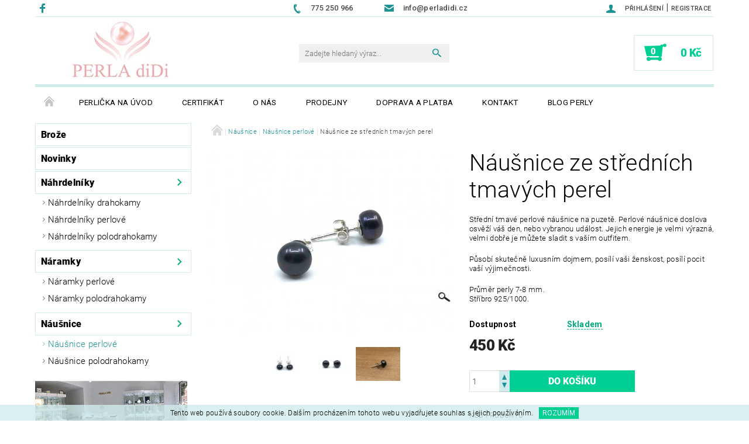

--- FILE ---
content_type: text/html; charset=utf-8
request_url: https://www.perladidi.cz/nausnice-z-perel/nausnice-ze-strednich-tmavych-perel/
body_size: 24114
content:
<!DOCTYPE html>
<html id="css" xml:lang='cs' lang='cs' class="external-fonts-loaded">
    <head>
        <link rel="preconnect" href="https://cdn.myshoptet.com" /><link rel="dns-prefetch" href="https://cdn.myshoptet.com" /><link rel="preload" href="https://cdn.myshoptet.com/prj/dist/master/cms/libs/jquery/jquery-1.11.3.min.js" as="script" />        <script>
dataLayer = [];
dataLayer.push({'shoptet' : {
    "pageId": 696,
    "pageType": "productDetail",
    "currency": "CZK",
    "currencyInfo": {
        "decimalSeparator": ",",
        "exchangeRate": 1,
        "priceDecimalPlaces": 2,
        "symbol": "K\u010d",
        "symbolLeft": 0,
        "thousandSeparator": " "
    },
    "language": "cs",
    "projectId": 30468,
    "product": {
        "id": 263,
        "guid": "531dcbb9-7b92-11e3-bb01-ac162d8a2454",
        "hasVariants": false,
        "codes": [
            {
                "code": 263
            }
        ],
        "code": "263",
        "name": "N\u00e1u\u0161nice ze st\u0159edn\u00edch tmav\u00fdch perel",
        "appendix": "",
        "weight": 0,
        "currentCategory": "N\u00e1u\u0161nice | N\u00e1u\u0161nice perlov\u00e9",
        "currentCategoryGuid": "248c9085-6412-11e3-bb01-ac162d8a2454",
        "defaultCategory": "N\u00e1u\u0161nice | N\u00e1u\u0161nice perlov\u00e9",
        "defaultCategoryGuid": "248c9085-6412-11e3-bb01-ac162d8a2454",
        "currency": "CZK",
        "priceWithVat": 450
    },
    "stocks": [
        {
            "id": "ext",
            "title": "Sklad",
            "isDeliveryPoint": 0,
            "visibleOnEshop": 1
        }
    ],
    "cartInfo": {
        "id": null,
        "freeShipping": false,
        "freeShippingFrom": 1990,
        "leftToFreeGift": {
            "formattedPrice": "0 K\u010d",
            "priceLeft": 0
        },
        "freeGift": false,
        "leftToFreeShipping": {
            "priceLeft": 1990,
            "dependOnRegion": 0,
            "formattedPrice": "1 990 K\u010d"
        },
        "discountCoupon": [],
        "getNoBillingShippingPrice": {
            "withoutVat": 0,
            "vat": 0,
            "withVat": 0
        },
        "cartItems": [],
        "taxMode": "ORDINARY"
    },
    "cart": [],
    "customer": {
        "priceRatio": 1,
        "priceListId": 1,
        "groupId": null,
        "registered": false,
        "mainAccount": false
    }
}});
</script>

        <meta http-equiv="content-type" content="text/html; charset=utf-8" />
        <title>Náušnice ze středních tmavých perel - PERLA diDi</title>

        <meta name="viewport" content="width=device-width, initial-scale=1.0" />
        <meta name="format-detection" content="telephone=no" />

        
            <meta property="og:type" content="website"><meta property="og:site_name" content="perladidi.cz"><meta property="og:url" content="https://www.perladidi.cz/nausnice-z-perel/nausnice-ze-strednich-tmavych-perel/"><meta property="og:title" content="Náušnice ze středních tmavých perel - PERLA diDi"><meta name="author" content="PERLA diDi"><meta name="web_author" content="Shoptet.cz"><meta name="dcterms.rightsHolder" content="www.perladidi.cz"><meta name="robots" content="index,follow"><meta property="og:image" content="https://cdn.myshoptet.com/usr/www.perladidi.cz/user/shop/big/263-1_nausnice-ze-strednich-tmavych-perel.jpg?5a2bc6ba"><meta property="og:description" content="Náušnice ze středních tmavých perel. Střední tmavé perlové náušnice na puzetě. Perlové náušnice doslova osvěží váš den, nebo vybranou událost. Jejich energie je velmi výrazná, velmi dobře je můžete sladit s vaším outfitem.
Působí skutečně luxusním dojmem, posílí vaši ženskost, posílí pocit vaší výjimečnosti.
Průměr…"><meta name="description" content="Náušnice ze středních tmavých perel. Střední tmavé perlové náušnice na puzetě. Perlové náušnice doslova osvěží váš den, nebo vybranou událost. Jejich energie je velmi výrazná, velmi dobře je můžete sladit s vaším outfitem.
Působí skutečně luxusním dojmem, posílí vaši ženskost, posílí pocit vaší výjimečnosti.
Průměr…"><meta property="product:price:amount" content="450"><meta property="product:price:currency" content="CZK">
        


        
        <noscript>
            <style media="screen">
                #category-filter-hover {
                    display: block !important;
                }
            </style>
        </noscript>
        
    <link href="https://cdn.myshoptet.com/prj/dist/master/cms/templates/frontend_templates/shared/css/font-face/roboto.css" rel="stylesheet"><link href="https://cdn.myshoptet.com/prj/dist/master/shop/dist/font-shoptet-05.css.5fd2e4de7b3b9cde3d11.css" rel="stylesheet">    <script>
        var oldBrowser = false;
    </script>
    <!--[if lt IE 9]>
        <script src="https://cdnjs.cloudflare.com/ajax/libs/html5shiv/3.7.3/html5shiv.js"></script>
        <script>
            var oldBrowser = '<strong>Upozornění!</strong> Používáte zastaralý prohlížeč, který již není podporován. Prosím <a href="https://www.whatismybrowser.com/" target="_blank" rel="nofollow">aktualizujte svůj prohlížeč</a> a zvyšte své UX.';
        </script>
    <![endif]-->

        <style>:root {--color-primary: #1d9395;--color-primary-h: 181;--color-primary-s: 67%;--color-primary-l: 35%;--color-primary-hover: #00AD7D;--color-primary-hover-h: 163;--color-primary-hover-s: 100%;--color-primary-hover-l: 34%;--color-secondary: #00CF95;--color-secondary-h: 163;--color-secondary-s: 100%;--color-secondary-l: 41%;--color-secondary-hover: #d1ebec;--color-secondary-hover-h: 182;--color-secondary-hover-s: 42%;--color-secondary-hover-l: 87%;--color-tertiary: #523526;--color-tertiary-h: 20;--color-tertiary-s: 37%;--color-tertiary-l: 24%;--color-tertiary-hover: #302e33;--color-tertiary-hover-h: 264;--color-tertiary-hover-s: 5%;--color-tertiary-hover-l: 19%;--color-header-background: #ffffff;--template-font: "Roboto";--template-headings-font: "Roboto";--header-background-url: none;--cookies-notice-background: #1A1937;--cookies-notice-color: #F8FAFB;--cookies-notice-button-hover: #f5f5f5;--cookies-notice-link-hover: #27263f;--templates-update-management-preview-mode-content: "Náhled aktualizací šablony je aktivní pro váš prohlížeč."}</style>

        <style>:root {--logo-x-position: 59px;--logo-y-position: -4px;--front-image-x-position: 0px;--front-image-y-position: 0px;}</style>

        <link href="https://cdn.myshoptet.com/prj/dist/master/shop/dist/main-05.css.1b62aa3d069f1dba0ebf.css" rel="stylesheet" media="screen" />

        <link rel="stylesheet" href="https://cdn.myshoptet.com/prj/dist/master/cms/templates/frontend_templates/_/css/print.css" media="print" />
                            <link rel="shortcut icon" href="/favicon.ico" type="image/x-icon" />
                                    <link rel="canonical" href="https://www.perladidi.cz/nausnice-z-perel/nausnice-ze-strednich-tmavych-perel/" />
        
        
        
            <script>
        var _hwq = _hwq || [];
        _hwq.push(['setKey', '9DD6FD2ECCFEBC754641C10C9299F6FF']);
        _hwq.push(['setTopPos', '0']);
        _hwq.push(['showWidget', '22']);
        (function() {
            var ho = document.createElement('script');
            ho.src = 'https://cz.im9.cz/direct/i/gjs.php?n=wdgt&sak=9DD6FD2ECCFEBC754641C10C9299F6FF';
            var s = document.getElementsByTagName('script')[0]; s.parentNode.insertBefore(ho, s);
        })();
    </script>

                
                            <style>
                    /* custom background */
                    #main-wrapper {
                                                    background-color: #ffffff !important;
                                                                            background-position: top center !important;
                            background-repeat: no-repeat !important;
                                                                            background-attachment: scroll !important;
                                                                    }
                </style>
                    
                <script>var shoptet = shoptet || {};shoptet.abilities = {"about":{"generation":2,"id":"05"},"config":{"category":{"product":{"image_size":"detail_alt_1"}},"navigation_breakpoint":991,"number_of_active_related_products":2,"product_slider":{"autoplay":false,"autoplay_speed":3000,"loop":true,"navigation":true,"pagination":true,"shadow_size":0}},"elements":{"recapitulation_in_checkout":true},"feature":{"directional_thumbnails":false,"extended_ajax_cart":false,"extended_search_whisperer":false,"fixed_header":false,"images_in_menu":false,"product_slider":false,"simple_ajax_cart":true,"smart_labels":false,"tabs_accordion":false,"tabs_responsive":false,"top_navigation_menu":false,"user_action_fullscreen":false}};shoptet.design = {"template":{"name":"Rock","colorVariant":"Seven"},"layout":{"homepage":"catalog3","subPage":"catalog3","productDetail":"catalog3"},"colorScheme":{"conversionColor":"#00CF95","conversionColorHover":"#d1ebec","color1":"#1d9395","color2":"#00AD7D","color3":"#523526","color4":"#302e33"},"fonts":{"heading":"Roboto","text":"Roboto"},"header":{"backgroundImage":null,"image":null,"logo":"https:\/\/www.perladidi.czuser\/logos\/logo_perla_2016_2.jpg","color":"#ffffff"},"background":{"enabled":true,"color":{"enabled":true,"color":"#ffffff"},"image":{"url":null,"attachment":"scroll","position":"center"}}};shoptet.config = {};shoptet.events = {};shoptet.runtime = {};shoptet.content = shoptet.content || {};shoptet.updates = {};shoptet.messages = [];shoptet.messages['lightboxImg'] = "Obrázek";shoptet.messages['lightboxOf'] = "z";shoptet.messages['more'] = "Více";shoptet.messages['cancel'] = "Zrušit";shoptet.messages['removedItem'] = "Položka byla odstraněna z košíku.";shoptet.messages['discountCouponWarning'] = "Zapomněli jste uplatnit slevový kupón. Pro pokračování jej uplatněte pomocí tlačítka vedle vstupního pole, nebo jej smažte.";shoptet.messages['charsNeeded'] = "Prosím, použijte minimálně 3 znaky!";shoptet.messages['invalidCompanyId'] = "Neplané IČ, povoleny jsou pouze číslice";shoptet.messages['needHelp'] = "Potřebujete pomoc?";shoptet.messages['showContacts'] = "Zobrazit kontakty";shoptet.messages['hideContacts'] = "Skrýt kontakty";shoptet.messages['ajaxError'] = "Došlo k chybě; obnovte prosím stránku a zkuste to znovu.";shoptet.messages['variantWarning'] = "Zvolte prosím variantu produktu.";shoptet.messages['chooseVariant'] = "Zvolte variantu";shoptet.messages['unavailableVariant'] = "Tato varianta není dostupná a není možné ji objednat.";shoptet.messages['withVat'] = "včetně DPH";shoptet.messages['withoutVat'] = "bez DPH";shoptet.messages['toCart'] = "Do košíku";shoptet.messages['emptyCart'] = "Prázdný košík";shoptet.messages['change'] = "Změnit";shoptet.messages['chosenBranch'] = "Zvolená pobočka";shoptet.messages['validatorRequired'] = "Povinné pole";shoptet.messages['validatorEmail'] = "Prosím vložte platnou e-mailovou adresu";shoptet.messages['validatorUrl'] = "Prosím vložte platnou URL adresu";shoptet.messages['validatorDate'] = "Prosím vložte platné datum";shoptet.messages['validatorNumber'] = "Vložte číslo";shoptet.messages['validatorDigits'] = "Prosím vložte pouze číslice";shoptet.messages['validatorCheckbox'] = "Zadejte prosím všechna povinná pole";shoptet.messages['validatorConsent'] = "Bez souhlasu nelze odeslat.";shoptet.messages['validatorPassword'] = "Hesla se neshodují";shoptet.messages['validatorInvalidPhoneNumber'] = "Vyplňte prosím platné telefonní číslo bez předvolby.";shoptet.messages['validatorInvalidPhoneNumberSuggestedRegion'] = "Neplatné číslo — navržený region: %1";shoptet.messages['validatorInvalidCompanyId'] = "Neplatné IČ, musí být ve tvaru jako %1";shoptet.messages['validatorFullName'] = "Nezapomněli jste příjmení?";shoptet.messages['validatorHouseNumber'] = "Prosím zadejte správné číslo domu";shoptet.messages['validatorZipCode'] = "Zadané PSČ neodpovídá zvolené zemi";shoptet.messages['validatorShortPhoneNumber'] = "Telefonní číslo musí mít min. 8 znaků";shoptet.messages['choose-personal-collection'] = "Prosím vyberte místo doručení u osobního odběru, není zvoleno.";shoptet.messages['choose-external-shipping'] = "Upřesněte prosím vybraný způsob dopravy";shoptet.messages['choose-ceska-posta'] = "Pobočka České Pošty není určena, zvolte prosím některou";shoptet.messages['choose-hupostPostaPont'] = "Pobočka Maďarské pošty není vybrána, zvolte prosím nějakou";shoptet.messages['choose-postSk'] = "Pobočka Slovenské pošty není zvolena, vyberte prosím některou";shoptet.messages['choose-ulozenka'] = "Pobočka Uloženky nebyla zvolena, prosím vyberte některou";shoptet.messages['choose-zasilkovna'] = "Pobočka Zásilkovny nebyla zvolena, prosím vyberte některou";shoptet.messages['choose-ppl-cz'] = "Pobočka PPL ParcelShop nebyla vybrána, vyberte prosím jednu";shoptet.messages['choose-glsCz'] = "Pobočka GLS ParcelShop nebyla zvolena, prosím vyberte některou";shoptet.messages['choose-dpd-cz'] = "Ani jedna z poboček služby DPD Parcel Shop nebyla zvolená, prosím vyberte si jednu z možností.";shoptet.messages['watchdogType'] = "Je zapotřebí vybrat jednu z možností u sledování produktu.";shoptet.messages['watchdog-consent-required'] = "Musíte zaškrtnout všechny povinné souhlasy";shoptet.messages['watchdogEmailEmpty'] = "Prosím vyplňte e-mail";shoptet.messages['privacyPolicy'] = 'Musíte souhlasit s ochranou osobních údajů';shoptet.messages['amountChanged'] = '(množství bylo změněno)';shoptet.messages['unavailableCombination'] = 'Není k dispozici v této kombinaci';shoptet.messages['specifyShippingMethod'] = 'Upřesněte dopravu';shoptet.messages['PIScountryOptionMoreBanks'] = 'Možnost platby z %1 bank';shoptet.messages['PIScountryOptionOneBank'] = 'Možnost platby z 1 banky';shoptet.messages['PIScurrencyInfoCZK'] = 'V měně CZK lze zaplatit pouze prostřednictvím českých bank.';shoptet.messages['PIScurrencyInfoHUF'] = 'V měně HUF lze zaplatit pouze prostřednictvím maďarských bank.';shoptet.messages['validatorVatIdWaiting'] = "Ověřujeme";shoptet.messages['validatorVatIdValid'] = "Ověřeno";shoptet.messages['validatorVatIdInvalid'] = "DIČ se nepodařilo ověřit, i přesto můžete objednávku dokončit";shoptet.messages['validatorVatIdInvalidOrderForbid'] = "Zadané DIČ nelze nyní ověřit, protože služba ověřování je dočasně nedostupná. Zkuste opakovat zadání později, nebo DIČ vymažte s vaši objednávku dokončete v režimu OSS. Případně kontaktujte prodejce.";shoptet.messages['validatorVatIdInvalidOssRegime'] = "Zadané DIČ nemůže být ověřeno, protože služba ověřování je dočasně nedostupná. Vaše objednávka bude dokončena v režimu OSS. Případně kontaktujte prodejce.";shoptet.messages['previous'] = "Předchozí";shoptet.messages['next'] = "Následující";shoptet.messages['close'] = "Zavřít";shoptet.messages['imageWithoutAlt'] = "Tento obrázek nemá popisek";shoptet.messages['newQuantity'] = "Nové množství:";shoptet.messages['currentQuantity'] = "Aktuální množství:";shoptet.messages['quantityRange'] = "Prosím vložte číslo v rozmezí %1 a %2";shoptet.messages['skipped'] = "Přeskočeno";shoptet.messages.validator = {};shoptet.messages.validator.nameRequired = "Zadejte jméno a příjmení.";shoptet.messages.validator.emailRequired = "Zadejte e-mailovou adresu (např. jan.novak@example.com).";shoptet.messages.validator.phoneRequired = "Zadejte telefonní číslo.";shoptet.messages.validator.messageRequired = "Napište komentář.";shoptet.messages.validator.descriptionRequired = shoptet.messages.validator.messageRequired;shoptet.messages.validator.captchaRequired = "Vyplňte bezpečnostní kontrolu.";shoptet.messages.validator.consentsRequired = "Potvrďte svůj souhlas.";shoptet.messages.validator.scoreRequired = "Zadejte počet hvězdiček.";shoptet.messages.validator.passwordRequired = "Zadejte heslo, které bude obsahovat min. 4 znaky.";shoptet.messages.validator.passwordAgainRequired = shoptet.messages.validator.passwordRequired;shoptet.messages.validator.currentPasswordRequired = shoptet.messages.validator.passwordRequired;shoptet.messages.validator.birthdateRequired = "Zadejte datum narození.";shoptet.messages.validator.billFullNameRequired = "Zadejte jméno a příjmení.";shoptet.messages.validator.deliveryFullNameRequired = shoptet.messages.validator.billFullNameRequired;shoptet.messages.validator.billStreetRequired = "Zadejte název ulice.";shoptet.messages.validator.deliveryStreetRequired = shoptet.messages.validator.billStreetRequired;shoptet.messages.validator.billHouseNumberRequired = "Zadejte číslo domu.";shoptet.messages.validator.deliveryHouseNumberRequired = shoptet.messages.validator.billHouseNumberRequired;shoptet.messages.validator.billZipRequired = "Zadejte PSČ.";shoptet.messages.validator.deliveryZipRequired = shoptet.messages.validator.billZipRequired;shoptet.messages.validator.billCityRequired = "Zadejte název města.";shoptet.messages.validator.deliveryCityRequired = shoptet.messages.validator.billCityRequired;shoptet.messages.validator.companyIdRequired = "Zadejte IČ.";shoptet.messages.validator.vatIdRequired = "Zadejte DIČ.";shoptet.messages.validator.billCompanyRequired = "Zadejte název společnosti.";shoptet.messages['loading'] = "Načítám…";shoptet.messages['stillLoading'] = "Stále načítám…";shoptet.messages['loadingFailed'] = "Načtení se nezdařilo. Zkuste to znovu.";shoptet.messages['productsSorted'] = "Produkty seřazeny.";shoptet.messages['formLoadingFailed'] = "Formulář se nepodařilo načíst. Zkuste to prosím znovu.";shoptet.messages.moreInfo = "Více informací";shoptet.config.showAdvancedOrder = true;shoptet.config.orderingProcess = {active: false,step: false};shoptet.config.documentsRounding = '3';shoptet.config.documentPriceDecimalPlaces = '0';shoptet.config.thousandSeparator = ' ';shoptet.config.decSeparator = ',';shoptet.config.decPlaces = '2';shoptet.config.decPlacesSystemDefault = '2';shoptet.config.currencySymbol = 'Kč';shoptet.config.currencySymbolLeft = '0';shoptet.config.defaultVatIncluded = 1;shoptet.config.defaultProductMaxAmount = 9999;shoptet.config.inStockAvailabilityId = -1;shoptet.config.defaultProductMaxAmount = 9999;shoptet.config.inStockAvailabilityId = -1;shoptet.config.cartActionUrl = '/action/Cart';shoptet.config.advancedOrderUrl = '/action/Cart/GetExtendedOrder/';shoptet.config.cartContentUrl = '/action/Cart/GetCartContent/';shoptet.config.stockAmountUrl = '/action/ProductStockAmount/';shoptet.config.addToCartUrl = '/action/Cart/addCartItem/';shoptet.config.removeFromCartUrl = '/action/Cart/deleteCartItem/';shoptet.config.updateCartUrl = '/action/Cart/setCartItemAmount/';shoptet.config.addDiscountCouponUrl = '/action/Cart/addDiscountCoupon/';shoptet.config.setSelectedGiftUrl = '/action/Cart/setSelectedGift/';shoptet.config.rateProduct = '/action/ProductDetail/RateProduct/';shoptet.config.customerDataUrl = '/action/OrderingProcess/step2CustomerAjax/';shoptet.config.registerUrl = '/registrace/';shoptet.config.agreementCookieName = 'site-agreement';shoptet.config.cookiesConsentUrl = '/action/CustomerCookieConsent/';shoptet.config.cookiesConsentIsActive = 0;shoptet.config.cookiesConsentOptAnalytics = 'analytics';shoptet.config.cookiesConsentOptPersonalisation = 'personalisation';shoptet.config.cookiesConsentOptNone = 'none';shoptet.config.cookiesConsentRefuseDuration = 7;shoptet.config.cookiesConsentName = 'CookiesConsent';shoptet.config.agreementCookieExpire = 30;shoptet.config.cookiesConsentSettingsUrl = '/cookies-settings/';shoptet.config.fonts = {"google":{"attributes":"100,300,400,500,700,900:latin-ext","families":["Roboto"],"urls":["https:\/\/cdn.myshoptet.com\/prj\/dist\/master\/cms\/templates\/frontend_templates\/shared\/css\/font-face\/roboto.css"]},"custom":{"families":["shoptet"],"urls":["https:\/\/cdn.myshoptet.com\/prj\/dist\/master\/shop\/dist\/font-shoptet-05.css.5fd2e4de7b3b9cde3d11.css"]}};shoptet.config.mobileHeaderVersion = '1';shoptet.config.fbCAPIEnabled = false;shoptet.config.fbPixelEnabled = false;shoptet.config.fbCAPIUrl = '/action/FacebookCAPI/';shoptet.content.regexp = /strana-[0-9]+[\/]/g;shoptet.content.colorboxHeader = '<div class="colorbox-html-content">';shoptet.content.colorboxFooter = '</div>';shoptet.customer = {};shoptet.csrf = shoptet.csrf || {};shoptet.csrf.token = 'csrf_uwD/tT6P240ef4cedd0d97cb';shoptet.csrf.invalidTokenModal = '<div><h2>Přihlaste se prosím znovu</h2><p>Omlouváme se, ale Váš CSRF token pravděpodobně vypršel. Abychom mohli udržet Vaši bezpečnost na co největší úrovni potřebujeme, abyste se znovu přihlásili.</p><p>Děkujeme za pochopení.</p><div><a href="/login/?backTo=%2Fnausnice-z-perel%2Fnausnice-ze-strednich-tmavych-perel%2F">Přihlášení</a></div></div> ';shoptet.csrf.formsSelector = 'csrf-enabled';shoptet.csrf.submitListener = true;shoptet.csrf.validateURL = '/action/ValidateCSRFToken/Index/';shoptet.csrf.refreshURL = '/action/RefreshCSRFTokenNew/Index/';shoptet.csrf.enabled = true;shoptet.config.googleAnalytics ||= {};shoptet.config.googleAnalytics.isGa4Enabled = true;shoptet.config.googleAnalytics.route ||= {};shoptet.config.googleAnalytics.route.ua = "UA";shoptet.config.googleAnalytics.route.ga4 = "GA4";shoptet.config.ums_a11y_category_page = true;shoptet.config.discussion_rating_forms = false;shoptet.config.ums_forms_redesign = false;shoptet.config.showPriceWithoutVat = '';shoptet.config.ums_a11y_login = false;</script>
        <script src="https://cdn.myshoptet.com/prj/dist/master/cms/libs/jquery/jquery-1.11.3.min.js"></script><script src="https://cdn.myshoptet.com/prj/dist/master/cms/libs/jquery/jquery-migrate-1.4.1.min.js"></script><script src="https://cdn.myshoptet.com/prj/dist/master/cms/libs/jquery/jquery-ui-1.8.24.min.js"></script>
    <script src="https://cdn.myshoptet.com/prj/dist/master/shop/dist/main-05.js.8c719cec2608516bd9d7.js"></script>
<script src="https://cdn.myshoptet.com/prj/dist/master/shop/dist/shared-2g.js.aa13ef3ecca51cd89ec5.js"></script><script src="https://cdn.myshoptet.com/prj/dist/master/cms/libs/jqueryui/i18n/datepicker-cs.js"></script><script>if (window.self !== window.top) {const script = document.createElement('script');script.type = 'module';script.src = "https://cdn.myshoptet.com/prj/dist/master/shop/dist/editorPreview.js.e7168e827271d1c16a1d.js";document.body.appendChild(script);}</script>        <script>
            jQuery.extend(jQuery.cybergenicsFormValidator.messages, {
                required: "Povinné pole",
                email: "Prosím vložte platnou e-mailovou adresu",
                url: "Prosím vložte platnou URL adresu",
                date: "Prosím vložte platné datum",
                number: "Vložte číslo",
                digits: "Prosím vložte pouze číslice",
                checkbox: "Zadejte prosím všechna povinná pole",
                validatorConsent: "Bez souhlasu nelze odeslat.",
                password: "Hesla se neshodují",
                invalidPhoneNumber: "Vyplňte prosím platné telefonní číslo bez předvolby.",
                invalidCompanyId: 'Nevalidní IČ, musí mít přesně 8 čísel (před kratší IČ lze dát nuly)',
                fullName: "Nezapomněli jste příjmení?",
                zipCode: "Zadané PSČ neodpovídá zvolené zemi",
                houseNumber: "Prosím zadejte správné číslo domu",
                shortPhoneNumber: "Telefonní číslo musí mít min. 8 znaků",
                privacyPolicy: "Musíte souhlasit s ochranou osobních údajů"
            });
        </script>
                                    
                
        
        <!-- User include -->
                <!-- project html code header -->
<style>
.topic [title="Novinky"], #menu li [title="Novinky"]{background: #d1ebec !important; color: #000 !important;}
</style>

<style type="text/css"> .header-contacts { font-weight: 500 } </style>
<style type="text/css"> #header-in .header-phone, #header-in .header-email { font-size: 80% } </style>
<style type="text/css"> #top-links { font-weight: 500 } </style>
<style type="text/css"> #header-in .header-phone, #header-in .header-email { text-transform: none } </style>

<style type="text/css">
#menu li { font-size: 0.85rem; }
</style>

<style type="text/css">
#menu li a { font-weight: 400; }
</style>

<style type="text/css">
#menu li a { color: #000000}
</style>

<script type="text/javascript">
$(document).ready(function(){ $('#note-box legend').text("Poznámka"); });
</script>

<script type="text/javascript">
$(window).load(function(){ $('#add-note').attr('checked', true); $('#note-box').removeAttr('style'); }); $(document).ajaxComplete(function(){ $('#add-note').attr('checked', true); $('#note-box').removeAttr('style'); });
</script>

<style type="text/css">h1 { text-transform: none; }</style>

<style type="text/css">h1 { color: #000000}</style>

<style type="text/css">
h1 { font-weight: 300 }
.p-name { font-weight: 400 }
</style>

<style type="text/css">
h1 { font-size: 280% }
.p-name { font-size: 95% }
</style>

<style type="text/css">
#footer-in { border-top: 0.95rem solid #d1ebec; }
</style>

<style type="text/css">
#column-l-in > div > div a { text-transform: none}
</style>

<style type="text/css">
#column-l-in > div > div a { font-size: 112% }
</style>

<style type="text/css">
.product:hover .p-image a:before {display: none}
.product:hover .p-image a:after {display: none}
</style>

<style type="text/css"> #short-description { color: #000000 } </style>
<style type="text/css"> #short-description { font-family: roboto } </style>



<style type="text/css">
#articles ul li a { color: #000000; }
</style>

<style type="text/css">
#articles ul li a { font-size: 115%; }
</style>

<style type="text/css"> #footer-in a { text-transform: none; color: #444 } #footer .topic a { color: #000 } .section article { margin-top: 0.25rem } #articles ul li:before { border-bottom: 0.25rem solid transparent; border-left: 0.25rem solid transparent; border-top: 0.25rem solid transparent; content: "•"; left: -0.4rem; top: .1rem; color: #444 ; font-size: 10px !important } .footer-in-wrap #articles ul li:before { top: -0.1rem } #articles ul li:after { border-bottom: 0.25rem solid transparent; border-left: 0.25rem solid transparent; border-top: 0.25rem solid transparent } #footer-in .section .strong h4 { display: inline-block } #footer-in header.strong:before { content: "•"; color: #444; padding-right: 7px; font-size: 10px; position: relative; top: -2px } #footer-in ul>li::before { border: 0 !important; font-size: inherit !important; } </style>
<script type="text/javascript"> $(document).ready(function(){ $('#footer-in .small').remove(); $('#footer-in br').remove(); }); </script>

<style>
/* Odstrani ozdobne linky - piktogramy mezi produkty a na homepage */
#welcome::before,
.decor-delimeter::before {
    content: none;
}
</style>

<style>

/* Skladem ve stejne rovine s cenou */
.product-card-hover-content.p-detail.large-12.medium-12.small-12 {
position: absolute;

    /* 13/09/2017 - Skladem ve stejné rovině s cenou */
    text-align: left;
    word-wrap: break-word;
    width: 100px;
    padding-top: 0.6154rem;
    padding-right: 1rem;
    padding-bottom: 0.6154rem;
    padding-left: 1rem;
}

.p-cat-availability.large-12.medium-12.small-12.columns.text-center {
   max-width: 100px;
}

/* Sleva - horni roh, cervene pozadi... */
.p-standard-price {
    position: absolute;
    top: -246px;
    display: block;
    right: -130px;
    background: red;
    padding: 5px;
    color: #fff !important;
    font-weight: bolder;
}
.p-standard-price > .line {
color:#fff;
}
/* 13/09/2017 - Schová červený čtvereček, pokud je prázdný */
.p-standard-price:empty {
display: none;
}


/* Tlacitko kosik je zuzeny */
.product:hover .product-card-content {
padding-right: 20px;
padding-left: 20px;
padding-top: 0;
padding-bottom: 0;
border-sizing: border-box;
}


/* Cena se nehybe */
.product:hover .product-card-content .p-main-price {
margin-right: -11.5px;
}


/* Tlacitko Detaily */
.button-product-wrap.button-wrap.large-12.medium-12.small-12 {
margin-top: -10px;
margin-bottom: 10px;
}

/* Bolder ikonky */
.bool-icon-single {
font-weight: bolder !important;
}

/* Kosik v zahlavi */
#cart-recapitulation {
width: 459px;
}

/* Novinky nahoru */
#categories {
    display: flex;
    flex-flow: column;
}
#cat-689 {
order: 2;
}
#cat-683 {
order: 3;
}
#cat-690 {
order: 4;
}
#cat-785 {
order: 1;
}
#cat-815 {
order: 5;
}

/* Mezery v záhlaví */
#header-in .header-center {
padding-top: 12px;
padding-bottom: 3px;
}

/* Čára */
.row.header-info {
padding: 5px;
}

/* Tučnost subkategorie */
.categories ul {
font-weight: 380;
}
</style> 


        <!-- /User include -->
                                <!-- Global site tag (gtag.js) - Google Analytics -->
    <script async src="https://www.googletagmanager.com/gtag/js?id=G-KD8FEJDG78"></script>
    <script>
        
        window.dataLayer = window.dataLayer || [];
        function gtag(){dataLayer.push(arguments);}
        

        
        gtag('js', new Date());

                gtag('config', 'UA-47078102-1', { 'groups': "UA" });
        
                gtag('config', 'G-KD8FEJDG78', {"groups":"GA4","send_page_view":false,"content_group":"productDetail","currency":"CZK","page_language":"cs"});
        
                gtag('config', 'AW-10790330523', {"allow_enhanced_conversions":true});
        
        
        
        
        
                    gtag('event', 'page_view', {"send_to":"GA4","page_language":"cs","content_group":"productDetail","currency":"CZK"});
        
                gtag('set', 'currency', 'CZK');

        gtag('event', 'view_item', {
            "send_to": "UA",
            "items": [
                {
                    "id": "263",
                    "name": "N\u00e1u\u0161nice ze st\u0159edn\u00edch tmav\u00fdch perel",
                    "category": "N\u00e1u\u0161nice \/ N\u00e1u\u0161nice perlov\u00e9",
                                                            "price": 450
                }
            ]
        });
        
        
        
        
        
                    gtag('event', 'view_item', {"send_to":"GA4","page_language":"cs","content_group":"productDetail","value":450,"currency":"CZK","items":[{"item_id":"263","item_name":"N\u00e1u\u0161nice ze st\u0159edn\u00edch tmav\u00fdch perel","item_category":"N\u00e1u\u0161nice","item_category2":"N\u00e1u\u0161nice perlov\u00e9","price":450,"quantity":1,"index":0}]});
        
        
        
        
        
        
        
        document.addEventListener('DOMContentLoaded', function() {
            if (typeof shoptet.tracking !== 'undefined') {
                for (var id in shoptet.tracking.bannersList) {
                    gtag('event', 'view_promotion', {
                        "send_to": "UA",
                        "promotions": [
                            {
                                "id": shoptet.tracking.bannersList[id].id,
                                "name": shoptet.tracking.bannersList[id].name,
                                "position": shoptet.tracking.bannersList[id].position
                            }
                        ]
                    });
                }
            }

            shoptet.consent.onAccept(function(agreements) {
                if (agreements.length !== 0) {
                    console.debug('gtag consent accept');
                    var gtagConsentPayload =  {
                        'ad_storage': agreements.includes(shoptet.config.cookiesConsentOptPersonalisation)
                            ? 'granted' : 'denied',
                        'analytics_storage': agreements.includes(shoptet.config.cookiesConsentOptAnalytics)
                            ? 'granted' : 'denied',
                                                                                                'ad_user_data': agreements.includes(shoptet.config.cookiesConsentOptPersonalisation)
                            ? 'granted' : 'denied',
                        'ad_personalization': agreements.includes(shoptet.config.cookiesConsentOptPersonalisation)
                            ? 'granted' : 'denied',
                        };
                    console.debug('update consent data', gtagConsentPayload);
                    gtag('consent', 'update', gtagConsentPayload);
                    dataLayer.push(
                        { 'event': 'update_consent' }
                    );
                }
            });
        });
    </script>

                
                                <script>
    (function(t, r, a, c, k, i, n, g) { t['ROIDataObject'] = k;
    t[k]=t[k]||function(){ (t[k].q=t[k].q||[]).push(arguments) },t[k].c=i;n=r.createElement(a),
    g=r.getElementsByTagName(a)[0];n.async=1;n.src=c;g.parentNode.insertBefore(n,g)
    })(window, document, 'script', '//www.heureka.cz/ocm/sdk.js?source=shoptet&version=2&page=product_detail', 'heureka', 'cz');

    heureka('set_user_consent', 1);
</script>
                    </head>
    <body class="desktop id-696 in-nausnice-z-perel template-05 type-product type-detail page-detail ajax-add-to-cart">
    
        <div id="fb-root"></div>
        <script>
            window.fbAsyncInit = function() {
                FB.init({
//                    appId            : 'your-app-id',
                    autoLogAppEvents : true,
                    xfbml            : true,
                    version          : 'v19.0'
                });
            };
        </script>
        <script async defer crossorigin="anonymous" src="https://connect.facebook.net/cs_CZ/sdk.js"></script>
    
        
    
    <div id="main-wrapper">
        <div id="main-wrapper-in" class="large-12 medium-12 small-12">
            <div id="main" class="large-12 medium-12 small-12 row">

                

                <div id="header" class="large-12 medium-12 small-12 columns">
                    <header id="header-in" class="large-12 medium-12 small-12 row collapse">
                        
<div class="row header-info">
                <div class="large-4 medium-2  small-12 left hide-for-small">
                            <span class="checkout-facebook header-social-icon">
                    <a href="https://www.facebook.com/perladidicz/" title="Facebook" target="_blank">&nbsp;</a>
                </span>
                                </div>
        
        <div class="large-4 medium-6 small-12 columns">

            <div class="row collapse header-contacts">
                                                                                        <div class="large-6 tac medium-6 small-6 header-phone columns left">
                        <a href="tel:775250966" title="Telefon"><span>775 250 966</span></a>
                    </div>
                                                    <div class="large-6 tac medium-6 small-6 header-email columns left">
                                                    <a href="mailto:info@perladidi.cz"><span>info@perladidi.cz</span></a>
                                            </div>
                            </div>
        </div>
    
    <div class="large-4 medium-4 small-12 left top-links-holder">
                                <div id="top-links">
            <span class="responsive-mobile-visible responsive-all-hidden box-account-links-trigger-wrap">
                <span class="box-account-links-trigger"></span>
            </span>
            <ul class="responsive-mobile-hidden box-account-links list-inline list-reset">
                
                                                                                                        <li>
                                    <a class="icon-account-login" href="/login/?backTo=%2Fnausnice-z-perel%2Fnausnice-ze-strednich-tmavych-perel%2F" title="Přihlášení" data-testid="signin" rel="nofollow"><span>Přihlášení</span></a>
                                </li>
                                <li>
                                    <span class="responsive-mobile-hidden"> |</span>
                                    <a href="/registrace/" title="Registrace" data-testid="headerSignup" rel="nofollow">Registrace</a>
                                </li>
                                                                                        
            </ul>
        </div>
    </div>
</div>
<div class="header-center row">
    
    <div class="large-4 medium-4 small-6">
                                <a href="/" title="PERLA diDi" id="logo" data-testid="linkWebsiteLogo"><img src="https://cdn.myshoptet.com/usr/www.perladidi.cz/user/logos/logo_perla_2016_2.jpg" alt="PERLA diDi" /></a>
    </div>
    
    <div class="large-4 medium-4 small-12">
                <div class="searchform large-8 medium-12 small-12" itemscope itemtype="https://schema.org/WebSite">
            <meta itemprop="headline" content="Náušnice perlové"/>
<meta itemprop="url" content="https://www.perladidi.cz"/>
        <meta itemprop="text" content="Náušnice ze středních tmavých perel. Střední tmavé perlové náušnice na puzetě. Perlové náušnice doslova osvěží váš den, nebo vybranou událost. Jejich energie je velmi výrazná, velmi dobře je můžete sladit s vaším outfitem. Působí skutečně luxusním dojmem, posílí vaši ženskost, posílí pocit vaší výjimečnosti. Průměr..."/>

            <form class="search-whisperer-wrap-v1 search-whisperer-wrap" action="/action/ProductSearch/prepareString/" method="post" itemprop="potentialAction" itemscope itemtype="https://schema.org/SearchAction" data-testid="searchForm">
                <fieldset>
                    <meta itemprop="target" content="https://www.perladidi.cz/vyhledavani/?string={string}"/>
                    <div class="large-10 medium-8 small-10 left">
                        <input type="hidden" name="language" value="cs" />
                        <input type="search" name="string" itemprop="query-input" class="s-word" placeholder="Zadejte hledaný výraz..." autocomplete="off" data-testid="searchInput" />
                    </div>
                    <div class="tar large-2 medium-4 small-2 left">
                        <input type="submit" value="Hledat" class="b-search" data-testid="searchBtn" />
                    </div>
                    <div class="search-whisperer-container-js"></div>
                    <div class="search-notice large-12 medium-12 small-12" data-testid="searchMsg">Prosím, použijte minimálně 3 znaky!</div>
                </fieldset>
            </form>
        </div>
    </div>
    
    <div class="large-4 medium-4 small-6 tar">
                                
                        <div class="place-cart-here">
                <div id="header-cart-wrapper" class="header-cart-wrapper menu-element-wrap">
    <a href="/kosik/" id="header-cart" class="header-cart" data-testid="headerCart" rel="nofollow">
        
        
    <strong class="header-cart-count" data-testid="headerCartCount">
        <span>
                            0
                    </span>
    </strong>

        <strong class="header-cart-price" data-testid="headerCartPrice">
            0 Kč
        </strong>
    </a>

    <div id="cart-recapitulation" class="cart-recapitulation menu-element-submenu align-right hover-hidden" data-testid="popupCartWidget">
                    <div class="cart-reca-single darken tac" data-testid="cartTitle">
                Váš nákupní košík je prázdný            </div>
            </div>
</div>
            </div>
            </div>
    
</div>

             <nav id="menu" class="large-12 medium-12 small-12"><ul class="inline-list list-inline valign-top-inline left"><li class="first-line"><a href="/" id="a-home" data-testid="headerMenuItem">Úvodní stránka</a></li><li class="menu-item-740">    <a href="/perlicka-na-uvod/"  data-testid="headerMenuItem">
        Perlička na úvod
    </a>
</li><li class="menu-item-741">    <a href="/certifikat/"  data-testid="headerMenuItem">
        Certifikát
    </a>
</li><li class="menu-item-709">    <a href="/o-nas/"  data-testid="headerMenuItem">
        O nás
    </a>
</li><li class="menu-item-708">    <a href="/prodejny/"  data-testid="headerMenuItem">
        Prodejny 
    </a>
</li><li class="menu-item-774">    <a href="/doprava-a-platba/"  data-testid="headerMenuItem">
        Doprava a platba
    </a>
</li><li class="menu-item-29">    <a href="/kontakty/"  data-testid="headerMenuItem">
        Kontakt
    </a>
</li><li class="menu-item-782">    <a href="/blog/"  data-testid="headerMenuItem">
        Blog perly
    </a>
</li></ul><div id="menu-helper-wrapper"><div id="menu-helper" data-testid="hamburgerMenu">&nbsp;</div><ul id="menu-helper-box"></ul></div></nav>

<script>
$(document).ready(function() {
    checkSearchForm($('.searchform'), "Prosím, použijte minimálně 3 znaky!");
});
var userOptions = {
    carousel : {
        stepTimer : 8000,
        fadeTimer : 3000
    }
};
</script>


                    </header>
                </div>
                <div id="main-in" class="large-12 medium-12 small-12 columns">
                    <div id="main-in-in" class="large-12 medium-12 small-12">
                        
                        <div id="content" class="large-12 medium-12 small-12 row">
                            
                                                                    <aside id="column-l" class="large-3 medium-3 small-12 columns sidebar">
                                        <div id="column-l-in">
                                                                                                                                                <div class="box-even">
                        
<div id="categories">
                        <div class="categories cat-01 expanded" id="cat-884">
                <div class="topic"><a href="/broze/" class="expanded">Brože</a></div>
        

    </div>
            <div class="categories cat-02 expandable expanded" id="cat-689">
                <div class="topic"><a href="/nahrdelniky/" class="expanded">Náhrdelníky</a></div>
        
<ul class="expanded">
                <li class="expandable"><a href="/nahrdelniky-z-drahokamu/" title="Náhrdelníky drahokamy">Náhrdelníky drahokamy</a>
            </li>             <li class="expandable"><a href="/perlove-nahrdelniky/" title="Náhrdelníky perlové">Náhrdelníky perlové</a>
            </li>             <li class="expandable"><a href="/nahrdelniky-z-polodrahokamu/" title="Náhrdelníky polodrahokamy">Náhrdelníky polodrahokamy</a>
            </li>     </ul> 
    </div>
            <div class="categories cat-01 expandable expanded" id="cat-683">
                <div class="topic"><a href="/naramky/" class="expanded">Náramky</a></div>
        
<ul class="expanded">
                <li ><a href="/naramky-z-perel/" title="Náramky perlové">Náramky perlové</a>
            </li>             <li class="expandable"><a href="/naramky-z-polodrahokamu/" title="Náramky polodrahokamy">Náramky polodrahokamy</a>
            </li>     </ul> 
    </div>
            <div class="categories cat-02 expandable cat-active expanded" id="cat-690">
                <div class="topic"><a href="/nausnice/" class="expanded">Náušnice</a></div>
        
<ul class="expanded">
                <li class="active  expanded"><a href="/nausnice-z-perel/" title="Náušnice perlové">Náušnice perlové</a>
                            </li>             <li ><a href="/nausnice-z-polodrahokamu/" title="Náušnice polodrahokamy">Náušnice polodrahokamy</a>
            </li>     </ul> 
    </div>
            <div class="categories cat-01 expanded" id="cat-785">
                <div class="topic"><a href="/novinky/" class="expanded">Novinky</a></div>
        

    </div>
        
                            
</div>

                    </div>
                                                                                                                    <div class="banner banner6" ><a href="http://www.perladidi.cz/nase-prodejna/" data-ec-promo-id="16" class="extended-empty" ><img src="https://cdn.myshoptet.com/usr/www.perladidi.cz/user/banners/showroom_pidi.jpg?59a17b10" fetchpriority="high" alt="Navštivte naši prodejnu" width="260" height="146" /></a></div>
                                                                                <div class="banner banner10" ><a href="http://www.perladidi.cz/doprava-a-platba/" data-ec-promo-id="20" class="extended-empty" ><img src="https://cdn.myshoptet.com/usr/www.perladidi.cz/user/banners/pearl-full_small.png?638a167d" fetchpriority="high" alt="Doprava zdarma" width="268" height="149" /></a></div>
                                                                                                                                                                <div class="box-odd">
                            
    <section class="box section hide-for-small">
        <h3 class="topic"><a href="/blog/">Blog</a></h3>
                                    <article>
                                            <time class="small">7.12.2022</time>
                                        <h4><a href="/blog/larimar/" title="Co je Larimar a jaké má účinky?"
                                                   >Co je Larimar a jaké má účinky?</a></h4>
                                                        </article>
                                                <article>
                                            <time class="small">4.12.2022</time>
                                        <h4><a href="/blog/perly-a-vanoce/" title="PERLY A VÁNOCE"
                                                   >PERLY A VÁNOCE</a></h4>
                                                        </article>
                                                <article>
                                            <time class="small">25.10.2022</time>
                                        <h4><a href="/blog/proc-lide-miluji-mineraly/" title="Proč lidé milují minerály"
                                                   >Proč lidé milují minerály</a></h4>
                                                        </article>
                                </section>


                        </div>
                                                                                                                            </div>
                                    </aside>
                                                            

                            
                                <main id="content-in" class="large-9 medium-9 small-12 columns">

                                                                                                                        <p id="navigation" itemscope itemtype="https://schema.org/BreadcrumbList">
                                                                                                        <span id="navigation-first" data-basetitle="PERLA diDi" itemprop="itemListElement" itemscope itemtype="https://schema.org/ListItem">
                    <a href="/" itemprop="item" class="navigation-home-icon">
                        &nbsp;<meta itemprop="name" content="Domů" />                    </a>
                    <meta itemprop="position" content="1" />
                    <span class="navigation-bullet">&nbsp;&rsaquo;&nbsp;</span>
                </span>
                                                        <span id="navigation-1" itemprop="itemListElement" itemscope itemtype="https://schema.org/ListItem">
                        <a href="/nausnice/" itemprop="item"><span itemprop="name">Náušnice</span></a>
                        <meta itemprop="position" content="2" />
                        <span class="navigation-bullet">&nbsp;&rsaquo;&nbsp;</span>
                    </span>
                                                        <span id="navigation-2" itemprop="itemListElement" itemscope itemtype="https://schema.org/ListItem">
                        <a href="/nausnice-z-perel/" itemprop="item"><span itemprop="name">Náušnice perlové</span></a>
                        <meta itemprop="position" content="3" />
                        <span class="navigation-bullet">&nbsp;&rsaquo;&nbsp;</span>
                    </span>
                                                                            <span id="navigation-3" itemprop="itemListElement" itemscope itemtype="https://schema.org/ListItem">
                        <meta itemprop="item" content="https://www.perladidi.cz/nausnice-z-perel/nausnice-ze-strednich-tmavych-perel/" />
                        <meta itemprop="position" content="4" />
                        <span itemprop="name" data-title="Náušnice ze středních tmavých perel">Náušnice ze středních tmavých perel</span>
                    </span>
                            </p>
                                                                                                            


                                                                            

<div itemscope itemtype="https://schema.org/Product" class="p-detail-inner">
    <meta itemprop="url" content="https://www.perladidi.cz/nausnice-z-perel/nausnice-ze-strednich-tmavych-perel/" />
    <meta itemprop="image" content="https://cdn.myshoptet.com/usr/www.perladidi.cz/user/shop/big/263-1_nausnice-ze-strednich-tmavych-perel.jpg?5a2bc6ba" />
            <meta itemprop="description" content="Střední tmavé perlové náušnice na puzetě. Perlové náušnice doslova osvěží váš den, nebo vybranou událost. Jejich energie je velmi výrazná, velmi dobře je můžete sladit s vaším outfitem.
Působí skutečně luxusním dojmem, posílí vaši ženskost, posílí pocit vaší výjimečnosti.
Průměr perly 7-8 mm. Stříbro 925/1000." />
                                            
    
    <form action="/action/Cart/addCartItem/" method="post" class="p-action csrf-enabled" id="product-detail-form" data-testid="formProduct">
        <fieldset>
                        <meta itemprop="category" content="Úvodní stránka &gt; Náušnice &gt; Náušnice perlové &gt; Náušnice ze středních tmavých perel" />
            <input type="hidden" name="productId" value="263" />
                            <input type="hidden" name="priceId" value="260" />
                        <input type="hidden" name="language" value="cs" />

            <table id="t-product-detail" data-testid="gridProductItem">
                <tbody>
                    <tr>
                        <td id="td-product-images" class="large-6 medium-6 small-12 left breaking-table">

                            
    <div id="product-images" class="large-12 medium-12 small-12">
                
        <div class="zoom-small-image large-12 medium-12 small-12">
            
            
                            <img src="https://cdn.myshoptet.com/prj/dist/master/cms/templates/frontend_templates/_/img/magnifier.png" alt="Efekt lupa" class="magnifier" />
                <div class="hidden-js"><a data-gallery="lightbox[gallery]" id="lightbox-gallery" href="https://cdn.myshoptet.com/usr/www.perladidi.cz/user/shop/big/263-1_nausnice-ze-strednich-tmavych-perel.jpg?5a2bc6ba">
                                        <img src="https://cdn.myshoptet.com/usr/www.perladidi.cz/user/shop/related/263-1_nausnice-ze-strednich-tmavych-perel.jpg?5a2bc6ba" alt="Náušnice ze středních tmavých perel" />
                </a></div>
                        <div style="top: 0px; position: relative;" id="wrap" class="">
                                    <a href="https://cdn.myshoptet.com/usr/www.perladidi.cz/user/shop/big/263-1_nausnice-ze-strednich-tmavych-perel.jpg?5a2bc6ba" id="gallery-image" data-zoom="position: 'inside', showTitle: false, adjustX:0, adjustY:0" class="cloud-zoom" data-href="https://cdn.myshoptet.com/usr/www.perladidi.cz/user/shop/orig/263-1_nausnice-ze-strednich-tmavych-perel.jpg?5a2bc6ba" data-testid="mainImage">
                
                                        <img src="https://cdn.myshoptet.com/usr/www.perladidi.cz/user/shop/detail_alt_1/263-1_nausnice-ze-strednich-tmavych-perel.jpg?5a2bc6ba" alt="Náušnice ze středních tmavých perel" />

                                    </a>
                            </div>
        </div>
                                                                    <ul class="responsive-mobile-visible responsive-all-hidden pagination-product-images list-inline list-reset valign-top-inline">
                <li><span class="icon-menu-arrow-left icon-menu-arrow"></span></li>
                <li><span class="pagination-product-images-current">1</span> z 4</li>
                <li><span class="icon-menu-arrow-right icon-menu-arrow"></span></li>
            </ul>
            <div class="no-print large-12 medium-12 horizontal list-product-images small-12 left tac">
                                <div class="listing-product-more-images">
                                                                                                                                        <a href="https://cdn.myshoptet.com/usr/www.perladidi.cz/user/shop/big/263-3_nausnice-ze-strednich-tmavych-perel.jpg?5a2bc6bc" data-gallery="lightbox[gallery]">
                                                                <img src="https://cdn.myshoptet.com/usr/www.perladidi.cz/user/shop/related/263-3_nausnice-ze-strednich-tmavych-perel.jpg?5a2bc6bc" alt="Náušnice ze středních tmavých perel" />
                            </a>
                                                                                                <a href="https://cdn.myshoptet.com/usr/www.perladidi.cz/user/shop/big/263-2_nausnice-ze-strednich-tmavych-perel.jpg?5a2bc6bb" data-gallery="lightbox[gallery]">
                                                                <img src="https://cdn.myshoptet.com/usr/www.perladidi.cz/user/shop/related/263-2_nausnice-ze-strednich-tmavych-perel.jpg?5a2bc6bb" alt="Náušnice ze středních tmavých perel" />
                            </a>
                                                                                                <a href="https://cdn.myshoptet.com/usr/www.perladidi.cz/user/shop/big/263_nausnice-ze-strednich-tmavych-perel.jpg?5a2bc6bf" data-gallery="lightbox[gallery]">
                                                                <img src="https://cdn.myshoptet.com/usr/www.perladidi.cz/user/shop/related/263_nausnice-ze-strednich-tmavych-perel.jpg?5a2bc6bf" alt="Náušnice ze středních tmavých perel" />
                            </a>
                                                            </div>
                            </div>
                                    <div class="clear">&nbsp;</div>
            <div class="row">
                <div id="social-buttons" class="large-12 medium-12 small-12">
                    <div id="social-buttons-in">
                                                    <div class="social-button">
                                <div
            data-layout="button_count"
        class="fb-share-button"
    >
</div>

                            </div>
                                            </div>
                </div>
            </div>
            </div>

                        </td>
                        <td id="td-product-detail" class="vat large-6 medium-6 left breaking-table">
                            
    <div id="product-detail-h1">
        <h1 itemprop="name" data-testid="textProductName">Náušnice ze středních tmavých perel</h1>
                    </div>
    <div class="clear">&nbsp;</div>

                                                            <div id="short-description" class="product-detail-short-descr" data-testid="productCardShortDescr">
                                    <p>Střední tmavé perlové náušnice na puzetě. Perlové náušnice doslova osvěží váš den, nebo vybranou událost. Jejich energie je velmi výrazná, velmi dobře je můžete sladit s vaším outfitem.</p>
<p>Působí skutečně luxusním dojmem, posílí vaši ženskost, posílí pocit vaší výjimečnosti.</p>
<p>Průměr perly 7-8 mm. <br />Stříbro 925/1000.</p>
                                </div>
                                                        
                                <table id="product-detail" style="width: 100%">
                                <col /><col style="width: 60%"/>
                                <tbody>
                                                                        
                                                                                                                                    <tr>
                                                    <td class="l-col cell-availability">
                                                        <strong>Dostupnost</strong>
                                                    </td>
                                                    <td class="td-availability cell-availability-value">
                                                                                                                    <span class="strong" style="color:#00AD7D" data-testid="labelAvailability">
                                                                                                                                    <span class="show-tooltip acronym" title="Dodání 1-3 prac. dny">
                                                                        Skladem
                                                                    </span>
                                                                                                                            </span>
                                                                                                                                                                        </td>
                                                </tr>
                                                                                                                        
                                    
                                    
                                                                        
                                    
                                                                                                                    
                                    
                                                                                                                    
                                                                                                            
                                                                        
            <tr>
            <td class="l-col" colspan="2">
                <strong class="price sub-left-position" data-testid="productCardPrice">
                    <meta itemprop="productID" content="263" /><meta itemprop="identifier" content="531dcbb9-7b92-11e3-bb01-ac162d8a2454" /><meta itemprop="sku" content="263" /><span itemprop="offers" itemscope itemtype="https://schema.org/Offer"><link itemprop="availability" href="https://schema.org/InStock" /><meta itemprop="url" content="https://www.perladidi.cz/nausnice-z-perel/nausnice-ze-strednich-tmavych-perel/" />            
    <meta itemprop="price" content="450.00" />
    <meta itemprop="priceCurrency" content="CZK" />
    
    <link itemprop="itemCondition" href="https://schema.org/NewCondition" />

</span>
                                    450 Kč
        

                    </strong>
                            </td>
        </tr>

        <tr>
            <td colspan="2" class="cofidis-wrap">
                
            </td>
        </tr>

        <tr>
            <td colspan="2" class="detail-shopping-cart add-to-cart" data-testid="divAddToCart">
                                
                                            <span class="large-2 medium-3 small-3 field-pieces-wrap">
                            <a href="#" class="add-pcs" title="Zvýšit množství" data-testid="increase">&nbsp;</a>
                            <a href="#" class="remove-pcs" title="Snížit množství" data-testid="decrease">&nbsp;</a>
                            <span class="show-tooltip add-pcs-tooltip js-add-pcs-tooltip" title="Není možné zakoupit více než 9999 ks." data-testid="tooltip"></span>
<span class="show-tooltip remove-pcs-tooltip js-remove-pcs-tooltip" title="Minimální množství, které lze zakoupit, je 1 ks." data-testid="tooltip"></span>

<input type="number" name="amount" value="1" data-decimals="0" data-min="1" data-max="9999" step="1" min="1" max="9999" class="amount pcs large-12 medium-12 small-12" autocomplete="off" data-testid="cartAmount" />
                        </span>
                        <span class="button-cart-wrap large-10 medium-9 small-9">
                            <input type="submit" value="Do košíku" id="addToCartButton" class="add-to-cart-button b-cart2 button success" data-testid="buttonAddToCart" />
                        </span>
                                    
            </td>
        </tr>
    
                                                                                                        </tbody>
                            </table>
                            


                            
                                <h2 class="print-visible">Parametry</h2>
                                <table id="product-detail-info" style="width: 100%">
                                    <col /><col style="width: 60%"/>
                                    <tbody>
                                        
                                                                                            <tr>
                                                    <td class="l-col">
                                                        <strong>Kód produktu</strong>
                                                    </td>
                                                    <td class="td-code">
                                                            <span class="variant-code">263</span>
                                                    </td>
                                                </tr>
                                                                                    
                                                                                
                                                                                    
                                                                                <tr>
                                            <td class="l-col">
                                                <strong>Kategorie</strong>
                                            </td>
                                            <td>
                                                <a href="/nausnice-z-perel/" title="Náušnice perlové">Náušnice perlové</a>                                            </td>
                                        </tr>
                                                                                                                        
                                                                                                                    </tbody>
                                </table>
                            
                            
                                <div id="tr-links" class="tac clearfix">
                                    <a href="#" title="Tisk" class="js-print p-print hide-for-medium-down">Tisk</a>
                                    <a href="/nausnice-z-perel/nausnice-ze-strednich-tmavych-perel:dotaz/" title="Dotaz" class="p-question colorbox" rel="nofollow">Dotaz</a>
                                                                    </div>
                            
                        </td>
                    </tr>
                </tbody>
            </table>
        </fieldset>
    </form>

    
        
        <div id="tabs-div">
        
            <ul id="tabs" class="no-print row collapse">
                                
                                    
                                                                                                                            
    
                                                    
    
                                                                                                                                                <li data-testid="tabDiscussion"><a href="#discussionTab" title="Diskuze" class="tiny button">Diskuze</a></li>
                                            </ul>
        
        <div class="clear">&nbsp;</div>
        <div id="tab-content" class="tab-content">
            
    
            
                            

            
            
    

            
    

            
                            <div id="discussionTab" class="no-print" >
                    
    <div id="discussion" data-testid="wrapperDiscussion">
        
    <p data-testid="textCommentNotice">Buďte první, kdo napíše příspěvek k této položce. </p>

    <div class="add-comment">
        <span class="link-like icon-comment" data-testid="buttonAddComment">Přidat komentář</span>
    </div>

<div id="discussion-form" class="discussion-form vote-form" data-testid="formDiscussion">
    <form action="/action/ProductDiscussion/addPost/" method="post">
    <input type="hidden" name="formId" value="9" />
    <input type="hidden" name="productId" value="263" />
    <input type="hidden" name="discussionEntityId" value="263" />
        
    <div class="row">
        <div class="medium-6 columns bottom-1rem js-validated-element-wrapper">
            <input type="text" name="fullName" value="" id="fullName" class="small-12 js-validate-required" placeholder="Jméno" data-testid="inputUserName" />
                        <span class="no-css">Nevyplňujte toto pole:</span>
            <input type="text" name="surname" value="" class="no-css" />
        </div>
        <div class="medium-6 columns bottom-1rem js-validated-element-wrapper">
            <input type="email" name="email" value="" id="email" class="small-12 js-validate-required" placeholder="E-mail" data-testid="inputEmail" />
        </div>
        <div class="small-12 columns bottom-1rem">
            <input type="text" name="title" id="title" class="small-12" placeholder="Název" data-testid="inputTitle" />
        </div>
        <div class="small-12 columns bottom-1rem js-validated-element-wrapper">
            <textarea name="message" id="message" class="small-12 js-validate-required" rows="7" placeholder="Komentář" data-testid="inputMessage"></textarea>
        </div>
                            <fieldset class="f-border checkout-single-box">
        <legend>Bezpečnostní kontrola</legend>
        <div class="f-border-in">
            <table>
                <tbody>
                    <tr>
                        <td colspan="2">
                            <img src="[data-uri]" alt="" data-testid="imageCaptcha">
                        </td>
                    </tr>
                    <tr>
                        <td class="tari">
                            <label for="captcha">
                                <span class="required-asterisk">Opište text z obrázku</span>                            </label>
                        </td>
                        <td>
                            <input type="text" id="captcha" name="captcha" class="required">
                        </td>
                    </tr>
                </tbody>
            </table>
        </div>
    </fieldset>
        <div class="small-12 columns">
            <input type="submit" value="Odeslat komentář" class="button button-small" data-testid="buttonSendComment" />
        </div>
    </div>
</form>

</div>

    </div>

                </div>
            
                        
    
            
                            
            <div class="clear">&nbsp;</div>
        </div>
    </div>
</div>

<script>
(function ($) {
    $(document).ready(function () {
        if ($('#tabs-div li').length > 0) {
            $('#tabs-div').tabs();
        } else {
            $('#tabs-div').remove();
        }
    });
}) (jQuery);
</script>




                                                                    </main>
                            

                            
                                                            
                        </div>
                        
                    </div>
                                    </div>
            </div>
            <div id="footer" class="large-12 medium-12 small-12">
                <footer id="footer-in" class="large-12 medium-12 small-12">
                    
            <div class="footer-in-wrap row">
            <ul class="large-block-grid-4 medium-block-grid-2 small-block-grid-1">
                        <li class="footer-row-element custom-footer__articles" >
                                                                                    <div class="box-even">
                        <div id="articles" class="box hide-for-small">
    
        <h3 class="topic">Informace pro Vás</h3>
    <ul class="no-bullet">
                    <li class="panel-element"><a href="/certifikat/" title="Certifikát">Certifikát</a></li>
                    <li class="panel-element"><a href="/kameny-podle-znameni/" title="Kameny podle znamení  ">Kameny podle znamení</a></li>
                    <li class="panel-element"><a href="/perlovy-nahrdelnik/" title="Perlový náhrdelník">Proč perlový náhrdelník</a></li>
                    <li class="panel-element"><a href="/pece-o-perly/" title="Péče o perly">Péče o perly</a></li>
                    <li class="panel-element"><a href="/ceske-puncovni-znacky/" title="České puncovní značky">České puncovní značky</a></li>
                    <li class="panel-element"><a href="/obchodni-podminky/" title="Obchodní podmínky">Obchodní podmínky</a></li>
                    <li><a href="/podminky-ochrany-osobnich-udaju/" title="Podmínky ochrany osobních údajů">Ochrana osobních údajů</a></li>
            </ul>
</div>

                    </div>
                                                            </li>
        <li class="footer-row-element custom-footer__contact" >
                                                                                    <div class="box-odd">
                        <div class="box hide-for-small" id="contacts" data-testid="contactbox">
    <h3 class="topic">
                    Kontakt            </h3>

    

            <div class="row">
            
            <div id="contactbox-right" class="nofl large-12 medium-12 small-12 columns">
                
                
                                            <div class="contacts-email ccr-single">
                            <span class="checkout-mail icon-mail-before text-word-breaking" data-testid="contactboxEmail">
                                                                    <a href="mailto:info&#64;perladidi.cz">info<!---->&#64;<!---->perladidi.cz</a>
                                                            </span>
                        </div>
                                    

                
                                            <div class="contacts-phone ccr-single">
                            <span class="checkout-tel icon-phone-before text-word-breaking" data-testid="contactboxPhone">775 250 966</span>
                        </div>
                                    

                
                                    <div class="contacts-facebook ccr-single">
                        <span class="checkout-facebook icon-facebook-before text-word-breaking">
                            <a href="https://www.facebook.com/perladidicz/" title="Facebook" target="_blank" data-testid="contactboxFacebook">
                                                                    PERLA diDi
                                                            </a>
                        </span>
                    </div>
                
                
                                    <div class="contacts-instagram ccr-single">
                        <span class="checkout-instagram icon-instagram-before text-word-breaking">
                            <a href="https://www.instagram.com/perladidi/" title="Instagram" target="_blank" data-testid="contactboxInstagram">
                                perladidi
                            </a>
                        </span>
                    </div>
                
                
                
                
                            </div>
        </div>
    </div>

<script type="application/ld+json">
    {
        "@context" : "https://schema.org",
        "@type" : "Organization",
        "name" : "PERLA diDi",
        "url" : "https://www.perladidi.cz",
                "employee" : "",
                    "email" : "info@perladidi.cz",
                            "telephone" : "775 250 966",
                                
                                                                                            "sameAs" : ["https://www.facebook.com/perladidicz/\", \"\", \"https://www.instagram.com/perladidi/"]
            }
</script>

                    </div>
                                                            </li>
        <li class="footer-row-element banner custom-footer__banner2" >
                    <img src="https://cdn.myshoptet.com/usr/www.perladidi.cz/user/banners/kameny_banner4-1.jpg?57f6555a" fetchpriority="high" alt="Kameny a minerály" width="1589" height="541" />
            </li>
        <li class="footer-row-element banner custom-footer__banner3" >
                    <img src="https://cdn.myshoptet.com/usr/www.perladidi.cz/user/banners/telef4-1.jpg?57f65544" fetchpriority="high" alt="Poradíme Vám " width="1621" height="541" />
            </li>

            </ul>
            <div class="large-12 medium-12 small-12 columns">
                                
                                                                <div class="footer-links tac" data-editorid="footerLinks">
                                                            <a href="http://obchody.heureka.cz/perladidi-cz/" title="" rel="noopener" target="_blank" class="footer-link">
PERLA diDi na Heurece  
</a>
                                                                                </div>
                                    

                                
                                                                <div id="footer-icons" class="tac" data-editorid="footerIcons">
                                                            <div class="footer-icon">
                                    <img src="/user/icons/pearl-icon.png" alt="Pearl Icon" />
                                </div>
                                                    </div>
                                    
            </div>
        </div>
    


    <div id="copyright" class="large-12 medium-12 small-12">
        <div class="large-12 medium-12 small-12 row">
            <div class="large-9 medium-8 small-12 left copy columns" data-testid="textCopyright">
                2026 &copy; PERLA diDi, všechna práva vyhrazena                            </div>
            <figure class="sign large-3 medium-4 small-12 columns" style="display: inline-block !important; visibility: visible !important">
                                <span id="signature" style="display: inline-block !important; visibility: visible !important;"><a href="https://www.shoptet.cz/?utm_source=footer&utm_medium=link&utm_campaign=create_by_shoptet" class="image" target="_blank"><img src="https://cdn.myshoptet.com/prj/dist/master/cms/img/common/logo/shoptetLogo.svg" width="17" height="17" alt="Shoptet" class="vam" fetchpriority="low" /></a><a href="https://www.shoptet.cz/?utm_source=footer&utm_medium=link&utm_campaign=create_by_shoptet" class="title" target="_blank">Vytvořil Shoptet</a></span>
            </figure>
        </div>
    </div>


                <script type="text/javascript" src="https://c.seznam.cz/js/rc.js"></script>
        
        
        
        <script>
            /* <![CDATA[ */
            var retargetingConf = {
                rtgId: 1353864,
                                                itemId: "263",
                                pageType: "offerdetail"
                            };

            let lastSentItemId = null;
            let lastConsent = null;

            function triggerRetargetingHit(retargetingConf) {
                let variantId = retargetingConf.itemId;
                let variantCode = null;

                let input = document.querySelector(`input[name="_variant-${variantId}"]`);
                if (input) {
                    variantCode = input.value;
                    if (variantCode) {
                        retargetingConf.itemId = variantCode;
                    }
                }

                if (retargetingConf.itemId !== lastSentItemId || retargetingConf.consent !== lastConsent) {
                    lastSentItemId = retargetingConf.itemId;
                    lastConsent = retargetingConf.consent;
                    if (window.rc && window.rc.retargetingHit) {
                        window.rc.retargetingHit(retargetingConf);
                    }
                }
            }

                        /* ]]> */
        </script>
    
    
                    <script>
                    if (typeof gtag === 'function') {
                gtag('event', 'view_item', {
                                            'ecomm_totalvalue': 450,
                                                                'ecomm_prodid': "263",
                                                                                'send_to': 'AW-10790330523',
                                        'ecomm_pagetype': 'product'
                });
            }
            </script>
    


<!-- Glami piXel Code -->
<script>
(function(f, a, s, h, i, o, n) {f['GlamiTrackerObject'] = i;
            f[i]=f[i]||function(){(f[i].q=f[i].q||[]).push(arguments)};o=a.createElement(s),
            n=a.getElementsByTagName(s)[0];o.async=1;o.src=h;n.parentNode.insertBefore(o,n)
            })(window, document, 'script', '//www.glami.cz/js/compiled/pt.js', 'glami');
glami('create', '37D36A52ABD97E4B6B3E19D3BAEBA66B', 'cz', {consent: 1});
glami('track', 'PageView', {consent: 1});
glami('track', 'ViewContent', {"content_type":"product","item_ids":["263"],"consent":1});
document.addEventListener('DOMContentLoaded', function() {
                shoptet.consent.onAccept(function(agreements) {
                    glami('create', '37D36A52ABD97E4B6B3E19D3BAEBA66B', 'cz', {consent: 1});
                    glami('track', 'PageView', {consent: 1});
                    glami('set', {consent: 1})
                    glami('track', 'ViewContent', {consent: shoptet.consent.isAccepted(shoptet.config.cookiesConsentOptAnalytics) ? 1 : 0});
                })
            });
</script>
<!-- End Glami piXel Code -->



<div class="user-include-block">
    <!-- api 679(326) html code footer -->
<!-- Foxentry start -->
<script type="text/javascript" async>
  var Foxentry;
  (function () {
    var e = document.querySelector("script"), s = document.createElement('script');
    s.setAttribute('type', 'text/javascript');
    s.setAttribute('async', 'true');
    s.setAttribute('src', 'https://cdn.foxentry.cz/lib');
    e.parentNode.appendChild(s);
    s.onload = function(){ Foxentry = new FoxentryBase('gTTCdoYltM'); }
  })();
</script>
<!-- Foxentry end -->
<!-- api 754(398) html code footer -->
<script async src='https://notifikacka.cz/pixel/0eyai1pi7eauhe2qhuys30yrkvqbkv28'></script>
<!-- api 972(607) html code footer -->

			<!-- Smartsupp[v2]: bootstrap-->
			<script type='text/javascript'>
			var _smartsupp = _smartsupp || {};
			_smartsupp.key = "40eefd1c27af504be9f165cd289cda6cb8571cab";
			
			
			
			
			
			window.smartsupp||(function(d) {
				var s,c,o=smartsupp=function(){ o._.push(arguments)};o._=[];
				s=d.getElementsByTagName("script")[0];c=d.createElement("script");
				c.type="text/javascript";c.charset="utf-8";c.async=true;
				c.src="https://www.smartsuppchat.com/loader.js?";s.parentNode.insertBefore(c,s);
			})(document);
			</script>

			<!-- Smartsupp[v2]: extensions -->
			<script type='text/javascript'>
			var SmartsuppIntegrationConfig = {
				eshopId: '30468',
				language: 'cs',
				apiBaseUrl: 'https://plugin-shoptet.smartsupp.com',
				hideMobileWidget: false,
				visitorIdentification: true,
			}
			</script>
			<script type='text/javascript' src="https://plugin-shoptet.smartsupp.com/public/shoptet.js"></script>
		

</div>


    <script id="trackingScript" data-products='{"products":{"260":{"content_category":"Náušnice \/ Náušnice perlové","content_type":"product","content_name":"Náušnice ze středních tmavých perel","base_name":"Náušnice ze středních tmavých perel","variant":null,"manufacturer":null,"content_ids":["263"],"guid":"531dcbb9-7b92-11e3-bb01-ac162d8a2454","visibility":1,"value":"450","valueWoVat":"450","facebookPixelVat":false,"currency":"CZK","base_id":263,"category_path":["Náušnice","Náušnice perlové"]}},"banners":{"16":{"id":"banner6","name":"Banner no. 6","position":"left"},"20":{"id":"banner10","name":"Doprava zdarma nad 1990","position":"left"},"12":{"id":"banner2","name":"Kameny a minerály","position":"footer"},"13":{"id":"banner3","name":"Poradíme Vám","position":"footer"}},"lists":[]}'>
        if (typeof shoptet.tracking.processTrackingContainer === 'function') {
            shoptet.tracking.processTrackingContainer(
                document.getElementById('trackingScript').getAttribute('data-products')
            );
        } else {
            console.warn('Tracking script is not available.');
        }
    </script>
                </footer>
            </div>
        </div>
    </div>
        
    
        <div class="cookie-ag-wrap">
        <div class="site-msg cookies" data-testid="cookiePopup" data-nosnippet>
            <form action="">
                Tento web používá soubory cookie. Dalším procházením tohoto webu vyjadřujete souhlas s jejich používáním.
                <button type="submit" class="btn btn-xs btn-default CookiesOK" data-cookie-notice-ttl="7" data-testid="buttonCookieSubmit">Rozumím</button>
            </form>
        </div>
                    <script>
                const cookies = document.querySelector('.cookies');
                const cookiesOK = document.querySelector('.CookiesOK');
                cookiesOK.addEventListener('click', (e) => {
                    e.preventDefault();
                    shoptet.cookie.create(
                        'CookiesOK',
                        'agreed',
                        { days: cookiesOK.dataset.cookieNoticeTtl }
                    );
                    cookies.style.display = 'none';
                });
            </script>
            </div>

    </body>
</html>
